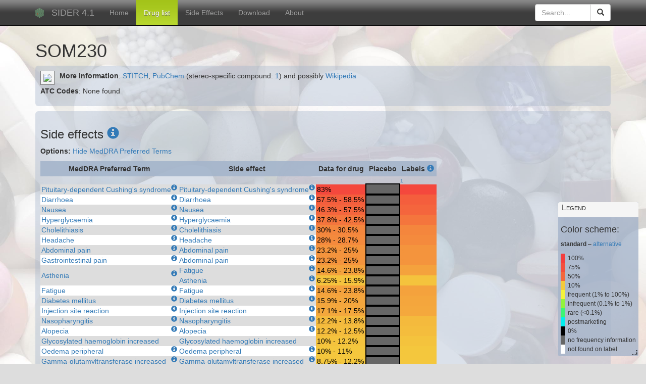

--- FILE ---
content_type: text/html; charset=utf-8
request_url: http://sideeffects.embl.de/drugs/9941444/pt
body_size: 12891
content:
<!DOCTYPE html>

<html lang="en">
<head>
<meta http-equiv="Content-Type" content="text/html; charset=utf-8">
<meta name="viewport" content="width=device-width, initial-scale=1">
<meta name="author" content="Ivica Letunic">
<meta name="description" content="drug side effect resource">
    <title>

Side effect information for SOM230

</title>
<link rel="stylesheet" href="/media/bs/css/bootstrap.min.css" />
<link href="//netdna.bootstrapcdn.com/font-awesome/4.0.3/css/font-awesome.css" rel="stylesheet">

<script type="text/javascript" src="/media/olib.js"></script>
<script type="text/javascript" src="/media/jquery-1.11.2.min.js"></script>
<script type="text/javascript" src="/media/jquery.cookie.js"></script>
<script type="text/javascript" src="/media/panel/jquery-ui.min.js"></script>
 <link rel="stylesheet" href="/media/panel/vendor/jquery-ui-1.11.4.custom/jquery-ui.min.css" /> 
<script type="text/javascript" src="/media/panel/jspanel/jquery.jspanel.min.js"></script>
<link rel="stylesheet" href="/media/panel/jspanel/jquery.jspanel.min.css" />
<link href="/media/tree/skin/ui.dynatree.css" rel="stylesheet" type="text/css" id="skinSheet" />
<script src="/media/tree/jquery.dynatree.min.js" type="text/javascript"></script>
<script src="/media/bs/js/bootstrap.js"></script>


<script type="text/javascript" src="/media/sider.js"></script>


    <link href="/media/se.css" rel="stylesheet" type="text/css">
    
<script>
  (function(i,s,o,g,r,a,m){i['GoogleAnalyticsObject']=r;i[r]=i[r]||function(){
  (i[r].q=i[r].q||[]).push(arguments)},i[r].l=1*new Date();a=s.createElement(o),
  m=s.getElementsByTagName(o)[0];a.async=1;a.src=g;m.parentNode.insertBefore(a,m)
  })(window,document,'script','//www.google-analytics.com/analytics.js','ga');
  ga('create', 'UA-2456420-7', 'embl.de');
  ga('send', 'pageview');

</script>
</head>
<body >
<div id="overDiv" style="position:absolute; visibility:hidden; z-index:1000;"></div>

 <nav id='fullNav' class="navbar navbar-inverse navbar-fixed-top">
      <div class="container">
        <div class="navbar-header">
          <button type="button" class="navbar-toggle collapsed" data-toggle="collapse" data-target="#navbar" aria-expanded="false" aria-controls="navbar">
            <span class="sr-only">Toggle navigation</span>
            <span class="icon-bar"></span>
            <span class="icon-bar"></span>
            <span class="icon-bar"></span>
          </button>
            <img class="navbar-brand" src='/media/images/EMBL_Logo.png' alt='Logo' />
          <a class="navbar-brand" href="/">SIDER 4.1</a>
        </div>
        <div id="navbar" class="navbar-collapse collapse">
          <ul id='menu' class="nav navbar-nav">
            <li class='active'><a href="/">Home</a></li>
            <li><a href="/drugs/">Drug list</a></li>
            <li><a href="/se/">Side Effects</a></li>
            <li><a href="/download/">Download</a></li>
            <li><a href="/about/">About</a></li>
          </ul>


        
              <form action="/" name='search' method='post' class="navbar-form navbar-right">
        <div class="input-group" style='width: 150px'>
          <input type="text" id='searchBox' autocomplete='off' name='q' placeholder="Search..." class="form-control" />
        <div class="input-group-btn">
          <button class="btn btn-default">
          <span class="glyphicon glyphicon-search"></span>
          </button>
       </div>
   </div>
   </form>


        </div><!--/.nav-collapse -->
      </div>
    </nav>
    
 <div class='container' id='searchResWrap'>
          <div class='panel panel-default' id='searchResPanel'>

          <div class="panel-heading">
            <span class="pull-right clickable" data-effect="fadeOut"><i class="fa fa-times"></i></span>

            <h3 class="panel-title">Search results :</h3>
          </div>
            <div id='searchRes' class='panel-body'></div>
          </div>
          </div>

  

  

<div id='drugInfoMain' class='container'>




  <h1>SOM230</h1>


  <div class='boxDiv'>
	<div class='drugImg pull-left' style='margin-right: 10px'>
	  <img src="http://stitch.embl.de/images/chemicals/normal/9941444.png" />
	</div>
	<p><strong>More information</strong>: <a href="http://stitch.embl.de/cgi/show_network_section.pl?identifier=-9941444&input_query_species=9606">STITCH</a>, <a href="http://pubchem.ncbi.nlm.nih.gov/summary/summary.cgi?cid=9941444">PubChem</a> (stereo-specific compound:

<a href="http://pubchem.ncbi.nlm.nih.gov/summary/summary.cgi?cid=70683023">1</a>)
 and possibly <a href="http://en.wikipedia.org/wiki/Special:Search?search=SOM230">Wikipedia</a></p>
	<p><strong>ATC Codes</strong>:
	  
	  None found
	  
	</p>
	<div style='clear:both;'></div>


</div>

<div class='boxDiv drugDetail'>
<h3 class='top'>Side effects <a title='Whenever possible, frequency information about the side effects was extracted from the labels. Aggregated frequency information for the drug and, if available, placebo is shown. To the right, you can click on shaded boxes to be taken to mentions of the side effect on the label. (In some cases, the side effect cannot be highlighted due to conversion problems.)'><span class='glyphicon glyphicon-info-sign'></span></a></h3>
	<p>
		<p><b>Options: </b>
			
			<a href="/drugs/9941444/">Hide MedDRA Preferred Terms</a>
			

		</p>
	<div id='drugInfoTable' >
	<table>
<tr>
<th>
MedDRA Preferred Term
</th>
<th>
Side effect
</th>
<th>
Data for drug
</th>
<th>
Placebo
</th>
<th colspan="1">
Labels
<a title="Labels were obtained from different sources and potentially contain different sets of side effects. If you click on the label name, a HTML version of the label will be shown with proteins, chemicals and side efffects highlighted using Reflect"><span class='glyphicon glyphicon-info-sign'></span></a>
</th>
</tr>
<tr style="line-height: 1em;">
<td colspan="4">
</td>
<td class="lblHd">
<a id="lP1" href="#label1" class="small lbPBt" rel="popover">1</a>
</td>
</tr>
<tr class="bg1">
<td class="nowrap" rowspan="1">
<a title="A disease of the PITUITARY GLAND characterized by the excess amount of ADRENOCORTICOTROPIC HORMONE secreted. This leads to hypersecretion of cortisol (HYDROCORTISONE) by the ADRENAL GLANDS resulting in CUSHING SYNDROME." href="/se/C0221406/pt">Pituitary-dependent Cushing's syndrome <small class='pull-right glyphicon glyphicon-info-sign'></small></a>
</td>
<td class="nowrap">
<a title="A disease of the PITUITARY GLAND characterized by the excess amount of ADRENOCORTICOTROPIC HORMONE secreted. This leads to hypersecretion of cortisol (HYDROCORTISONE) by the ADRENAL GLANDS resulting in CUSHING SYNDROME." href="/se/C0221406/">Pituitary-dependent Cushing's syndrome <small class='pull-right glyphicon glyphicon-info-sign'></small></a>
</td>
<td style="background-color: #F4483D; border-right: 2px solid #c1c9c7; color: black" class="nowrap">
83%
</td>
<td style="outline: 2px solid black;" class="nowrap bg_grey fill fg_grey">
</td>
<td style="border-left: 2px solid #c1c9c7; background-color: #F4483D" class="nowrap">
<a title="&lt;b&gt;PASIREOTIDE&lt;/b&gt; : 83%" href="/labels/prescription/20121226_442f0d9d-5c7d-4b81-b329-d71be8cf2be2/C0221406/pt" class="fill" style="color: #F4483D">x</a>
</td>
</td>
</tr>
<tr class="bg2">
<td class="nowrap" rowspan="1">
<a title="An increased liquidity or decreased consistency of FECES, such as running stool. Fecal consistency is related to the ratio of water-holding capacity of insoluble solids to total water, rather than the amount of water present. Diarrhea is not hyperdefecation or increased fecal weight." href="/se/C0011991/pt">Diarrhoea <small class='pull-right glyphicon glyphicon-info-sign'></small></a>
</td>
<td class="nowrap">
<a title="An increased liquidity or decreased consistency of FECES, such as running stool. Fecal consistency is related to the ratio of water-holding capacity of insoluble solids to total water, rather than the amount of water present. Diarrhea is not hyperdefecation or increased fecal weight." href="/se/C0011991/">Diarrhoea <small class='pull-right glyphicon glyphicon-info-sign'></small></a>
</td>
<td style="background-color: #F45E3D; border-right: 2px solid #c1c9c7; color: black" class="nowrap">
57.5% - 58.5%
</td>
<td style="outline: 2px solid black;" class="nowrap bg_grey fill fg_grey">
</td>
<td style="border-left: 2px solid #c1c9c7; background-color: #F45E3D" class="nowrap">
<a title="&lt;b&gt;PASIREOTIDE&lt;/b&gt; : 57.5% - 58.5%" href="/labels/prescription/20121226_442f0d9d-5c7d-4b81-b329-d71be8cf2be2/C0011991/pt" class="fill" style="color: #F45E3D">x</a>
</td>
</td>
</tr>
<tr class="bg1">
<td class="nowrap" rowspan="1">
<a title="An unpleasant sensation in the stomach usually accompanied by the urge to vomit. Common causes are early pregnancy, sea and motion sickness, emotional stress, intense pain, food poisoning, and various enteroviruses." href="/se/C0027497/pt">Nausea <small class='pull-right glyphicon glyphicon-info-sign'></small></a>
</td>
<td class="nowrap">
<a title="An unpleasant sensation in the stomach usually accompanied by the urge to vomit. Common causes are early pregnancy, sea and motion sickness, emotional stress, intense pain, food poisoning, and various enteroviruses." href="/se/C0027497/">Nausea <small class='pull-right glyphicon glyphicon-info-sign'></small></a>
</td>
<td style="background-color: #F4653D; border-right: 2px solid #c1c9c7; color: black" class="nowrap">
46.3% - 57.5%
</td>
<td style="outline: 2px solid black;" class="nowrap bg_grey fill fg_grey">
</td>
<td style="border-left: 2px solid #c1c9c7; background-color: #F4653D" class="nowrap">
<a title="&lt;b&gt;PASIREOTIDE&lt;/b&gt; : 46.3% - 57.5%" href="/labels/prescription/20121226_442f0d9d-5c7d-4b81-b329-d71be8cf2be2/C0027497/pt" class="fill" style="color: #F4653D">x</a>
</td>
</td>
</tr>
<tr class="bg2">
<td class="nowrap" rowspan="1">
<a title="A disorder characterized by laboratory test results that indicate an elevation in the concentration of blood sugar. It is usually an indication of diabetes mellitus or glucose intolerance." href="/se/C0020456/pt">Hyperglycaemia <small class='pull-right glyphicon glyphicon-info-sign'></small></a>
</td>
<td class="nowrap">
<a title="A disorder characterized by laboratory test results that indicate an elevation in the concentration of blood sugar. It is usually an indication of diabetes mellitus or glucose intolerance." href="/se/C0020456/">Hyperglycaemia <small class='pull-right glyphicon glyphicon-info-sign'></small></a>
</td>
<td style="background-color: #F4753D; border-right: 2px solid #c1c9c7; color: black" class="nowrap">
37.8% - 42.5%
</td>
<td style="outline: 2px solid black;" class="nowrap bg_grey fill fg_grey">
</td>
<td style="border-left: 2px solid #c1c9c7; background-color: #F4753D" class="nowrap">
<a title="&lt;b&gt;PASIREOTIDE&lt;/b&gt; : 37.8% - 42.5%" href="/labels/prescription/20121226_442f0d9d-5c7d-4b81-b329-d71be8cf2be2/C0020456/pt" class="fill" style="color: #F4753D">x</a>
</td>
</td>
</tr>
<tr class="bg1">
<td class="nowrap" rowspan="1">
<a title="Presence or formation of GALLSTONES in the BILIARY TRACT, usually in the gallbladder (CHOLECYSTOLITHIASIS) or the common bile duct (CHOLEDOCHOLITHIASIS)." href="/se/C0008350/pt">Cholelithiasis <small class='pull-right glyphicon glyphicon-info-sign'></small></a>
</td>
<td class="nowrap">
<a title="Presence or formation of GALLSTONES in the BILIARY TRACT, usually in the gallbladder (CHOLECYSTOLITHIASIS) or the common bile duct (CHOLEDOCHOLITHIASIS)." href="/se/C0008350/">Cholelithiasis <small class='pull-right glyphicon glyphicon-info-sign'></small></a>
</td>
<td style="background-color: #F4863D; border-right: 2px solid #c1c9c7; color: black" class="nowrap">
30% - 30.5%
</td>
<td style="outline: 2px solid black;" class="nowrap bg_grey fill fg_grey">
</td>
<td style="border-left: 2px solid #c1c9c7; background-color: #F4863D" class="nowrap">
<a title="&lt;b&gt;PASIREOTIDE&lt;/b&gt; : 30% - 30.5%" href="/labels/prescription/20121226_442f0d9d-5c7d-4b81-b329-d71be8cf2be2/C0008350/pt" class="fill" style="color: #F4863D">x</a>
</td>
</td>
</tr>
<tr class="bg2">
<td class="nowrap" rowspan="1">
<a title="A disorder characterized by a sensation of marked discomfort in various parts of the head, not confined to the area of distribution of any nerve." href="/se/C0018681/pt">Headache <small class='pull-right glyphicon glyphicon-info-sign'></small></a>
</td>
<td class="nowrap">
<a title="A disorder characterized by a sensation of marked discomfort in various parts of the head, not confined to the area of distribution of any nerve." href="/se/C0018681/">Headache <small class='pull-right glyphicon glyphicon-info-sign'></small></a>
</td>
<td style="background-color: #F48A3D; border-right: 2px solid #c1c9c7; color: black" class="nowrap">
28% - 28.7%
</td>
<td style="outline: 2px solid black;" class="nowrap bg_grey fill fg_grey">
</td>
<td style="border-left: 2px solid #c1c9c7; background-color: #F48A3D" class="nowrap">
<a title="&lt;b&gt;PASIREOTIDE&lt;/b&gt; : 28% - 28.7%" href="/labels/prescription/20121226_442f0d9d-5c7d-4b81-b329-d71be8cf2be2/C0018681/pt" class="fill" style="color: #F48A3D">x</a>
</td>
</td>
</tr>
<tr class="bg1">
<td class="nowrap" rowspan="1">
<a title="Sensation of discomfort, distress, or agony in the abdominal region; generally associated with functional disorders, tissue injuries, or diseases." href="/se/C0000737/pt">Abdominal pain <small class='pull-right glyphicon glyphicon-info-sign'></small></a>
</td>
<td class="nowrap">
<a title="Sensation of discomfort, distress, or agony in the abdominal region; generally associated with functional disorders, tissue injuries, or diseases." href="/se/C0000737/">Abdominal pain <small class='pull-right glyphicon glyphicon-info-sign'></small></a>
</td>
<td style="background-color: #F4943D; border-right: 2px solid #c1c9c7; color: black" class="nowrap">
23.2% - 25%
</td>
<td style="outline: 2px solid black;" class="nowrap bg_grey fill fg_grey">
</td>
<td style="border-left: 2px solid #c1c9c7; background-color: #F4943D" class="nowrap">
<a title="&lt;b&gt;PASIREOTIDE&lt;/b&gt; : 23.2% - 25%" href="/labels/prescription/20121226_442f0d9d-5c7d-4b81-b329-d71be8cf2be2/C0000737/pt" class="fill" style="color: #F4943D">x</a>
</td>
</td>
</tr>
<tr class="bg2">
<td class="nowrap" rowspan="1">
<a title="A disorder characterized by a sensation of marked discomfort in the gastrointestinal region." href="/se/C0687713/pt">Gastrointestinal pain <small class='pull-right glyphicon glyphicon-info-sign'></small></a>
</td>
<td class="nowrap">
<a title="Sensation of discomfort, distress, or agony in the abdominal region; generally associated with functional disorders, tissue injuries, or diseases." href="/se/C0000737/">Abdominal pain <small class='pull-right glyphicon glyphicon-info-sign'></small></a>
</td>
<td style="background-color: #F4943D; border-right: 2px solid #c1c9c7; color: black" class="nowrap">
23.2% - 25%
</td>
<td style="outline: 2px solid black;" class="nowrap bg_grey fill fg_grey">
</td>
<td style="border-left: 2px solid #c1c9c7; background-color: #F4943D" class="nowrap">
<a title="&lt;b&gt;PASIREOTIDE&lt;/b&gt; : 23.2% - 25%" href="/labels/prescription/20121226_442f0d9d-5c7d-4b81-b329-d71be8cf2be2/C0000737/pt" class="fill" style="color: #F4943D">x</a>
</td>
</td>
</tr>
<tr class="bg1">
<td class="nowrap" rowspan="2">
<a title="The property of lacking physical or mental strength; liability to failure under pressure or stress or strain. (WordNet)" href="/se/C0004093/pt">Asthenia <small class='pull-right glyphicon glyphicon-info-sign'></small></a>
</td>
<td class="nowrap">
<a title="That state, following a period of mental or bodily activity, characterized by a lessened capacity for work and reduced efficiency or accomplishment, usually accompanied by a feeling of weariness, sleepiness, or irritability. (On-line Medical Dictionary)" href="/se/C0015672/">Fatigue <small class='pull-right glyphicon glyphicon-info-sign'></small></a>
</td>
<td style="background-color: #F4A23D; border-right: 2px solid #c1c9c7; color: black" class="nowrap">
14.6% - 23.8%
</td>
<td style="outline: 2px solid black;" class="nowrap bg_grey fill fg_grey">
</td>
<td style="border-left: 2px solid #c1c9c7; background-color: #F4A23D" class="nowrap">
<a title="&lt;b&gt;PASIREOTIDE&lt;/b&gt; : 14.6% - 23.8%" href="/labels/prescription/20121226_442f0d9d-5c7d-4b81-b329-d71be8cf2be2/C0015672/pt" class="fill" style="color: #F4A23D">x</a>
</td>
</td>
</tr>
<tr class="bg1">
<td class="nowrap">
<a title="The property of lacking physical or mental strength; liability to failure under pressure or stress or strain. (WordNet)" href="/se/C0004093/">Asthenia <small class='pull-right glyphicon glyphicon-info-sign'></small></a>
</td>
<td style="background-color: #F4C33D; border-right: 2px solid #c1c9c7; color: black" class="nowrap">
6.25% - 15.9%
</td>
<td style="outline: 2px solid black;" class="nowrap bg_grey fill fg_grey">
</td>
<td style="border-left: 2px solid #c1c9c7; background-color: #F4C33D" class="nowrap">
<a title="&lt;b&gt;PASIREOTIDE&lt;/b&gt; : 6.25% - 15.9%" href="/labels/prescription/20121226_442f0d9d-5c7d-4b81-b329-d71be8cf2be2/C0004093/pt" class="fill" style="color: #F4C33D">x</a>
</td>
</td>
</tr>
<tr class="bg2">
<td class="nowrap" rowspan="1">
<a title="That state, following a period of mental or bodily activity, characterized by a lessened capacity for work and reduced efficiency or accomplishment, usually accompanied by a feeling of weariness, sleepiness, or irritability. (On-line Medical Dictionary)" href="/se/C0015672/pt">Fatigue <small class='pull-right glyphicon glyphicon-info-sign'></small></a>
</td>
<td class="nowrap">
<a title="That state, following a period of mental or bodily activity, characterized by a lessened capacity for work and reduced efficiency or accomplishment, usually accompanied by a feeling of weariness, sleepiness, or irritability. (On-line Medical Dictionary)" href="/se/C0015672/">Fatigue <small class='pull-right glyphicon glyphicon-info-sign'></small></a>
</td>
<td style="background-color: #F4A23D; border-right: 2px solid #c1c9c7; color: black" class="nowrap">
14.6% - 23.8%
</td>
<td style="outline: 2px solid black;" class="nowrap bg_grey fill fg_grey">
</td>
<td style="border-left: 2px solid #c1c9c7; background-color: #F4A23D" class="nowrap">
<a title="&lt;b&gt;PASIREOTIDE&lt;/b&gt; : 14.6% - 23.8%" href="/labels/prescription/20121226_442f0d9d-5c7d-4b81-b329-d71be8cf2be2/C0015672/pt" class="fill" style="color: #F4A23D">x</a>
</td>
</td>
</tr>
<tr class="bg1">
<td class="nowrap" rowspan="1">
<a title="A disease in which the body does not control the amount of glucose (a type of sugar) in the blood and the kidneys make a large amount of urine. This disease occurs when the body does not make enough insulin or does not use it the way it should." href="/se/C0011849/pt">Diabetes mellitus <small class='pull-right glyphicon glyphicon-info-sign'></small></a>
</td>
<td class="nowrap">
<a title="A disease in which the body does not control the amount of glucose (a type of sugar) in the blood and the kidneys make a large amount of urine. This disease occurs when the body does not make enough insulin or does not use it the way it should." href="/se/C0011849/">Diabetes mellitus <small class='pull-right glyphicon glyphicon-info-sign'></small></a>
</td>
<td style="background-color: #F4A63D; border-right: 2px solid #c1c9c7; color: black" class="nowrap">
15.9% - 20%
</td>
<td style="outline: 2px solid black;" class="nowrap bg_grey fill fg_grey">
</td>
<td style="border-left: 2px solid #c1c9c7; background-color: #F4A63D" class="nowrap">
<a title="&lt;b&gt;PASIREOTIDE&lt;/b&gt; : 15.9% - 20%" href="/labels/prescription/20121226_442f0d9d-5c7d-4b81-b329-d71be8cf2be2/C0011849/pt" class="fill" style="color: #F4A63D">x</a>
</td>
</td>
</tr>
<tr class="bg2">
<td class="nowrap" rowspan="1">
<a title="A disorder characterized by an intense adverse reaction (usually immunologic) developing at the site of an injection." href="/se/C0151735/pt">Injection site reaction <small class='pull-right glyphicon glyphicon-info-sign'></small></a>
</td>
<td class="nowrap">
<a title="A disorder characterized by an intense adverse reaction (usually immunologic) developing at the site of an injection." href="/se/C0151735/">Injection site reaction <small class='pull-right glyphicon glyphicon-info-sign'></small></a>
</td>
<td style="background-color: #F4A83D; border-right: 2px solid #c1c9c7; color: black" class="nowrap">
17.1% - 17.5%
</td>
<td style="outline: 2px solid black;" class="nowrap bg_grey fill fg_grey">
</td>
<td style="border-left: 2px solid #c1c9c7; background-color: #F4A83D" class="nowrap">
<a title="&lt;b&gt;PASIREOTIDE&lt;/b&gt; : 17.1% - 17.5%" href="/labels/prescription/20121226_442f0d9d-5c7d-4b81-b329-d71be8cf2be2/C0151735/pt" class="fill" style="color: #F4A83D">x</a>
</td>
</td>
</tr>
<tr class="bg1">
<td class="nowrap" rowspan="1">
<a title="Inflammation of the NASOPHARYNX, usually including its mucosa, related lymphoid structure, and glands." href="/se/C0027441/pt">Nasopharyngitis <small class='pull-right glyphicon glyphicon-info-sign'></small></a>
</td>
<td class="nowrap">
<a title="Inflammation of the NASOPHARYNX, usually including its mucosa, related lymphoid structure, and glands." href="/se/C0027441/">Nasopharyngitis <small class='pull-right glyphicon glyphicon-info-sign'></small></a>
</td>
<td style="background-color: #F4BA3D; border-right: 2px solid #c1c9c7; color: black" class="nowrap">
12.2% - 13.8%
</td>
<td style="outline: 2px solid black;" class="nowrap bg_grey fill fg_grey">
</td>
<td style="border-left: 2px solid #c1c9c7; background-color: #F4BA3D" class="nowrap">
<a title="&lt;b&gt;PASIREOTIDE&lt;/b&gt; : 12.2% - 13.8%" href="/labels/prescription/20121226_442f0d9d-5c7d-4b81-b329-d71be8cf2be2/C0027441/pt" class="fill" style="color: #F4BA3D">x</a>
</td>
</td>
</tr>
<tr class="bg2">
<td class="nowrap" rowspan="1">
<a title="Hair loss usually from the scalp. It may result in bald spots or spread to the entire scalp or the entire epidermis. It may be androgenetic or caused by chemotherapeutic agents, compulsive hair pulling, autoimmune disorders or congenital conditions." href="/se/C0002170/pt">Alopecia <small class='pull-right glyphicon glyphicon-info-sign'></small></a>
</td>
<td class="nowrap">
<a title="Hair loss usually from the scalp. It may result in bald spots or spread to the entire scalp or the entire epidermis. It may be androgenetic or caused by chemotherapeutic agents, compulsive hair pulling, autoimmune disorders or congenital conditions." href="/se/C0002170/">Alopecia <small class='pull-right glyphicon glyphicon-info-sign'></small></a>
</td>
<td style="background-color: #F4BD3D; border-right: 2px solid #c1c9c7; color: black" class="nowrap">
12.2% - 12.5%
</td>
<td style="outline: 2px solid black;" class="nowrap bg_grey fill fg_grey">
</td>
<td style="border-left: 2px solid #c1c9c7; background-color: #F4BD3D" class="nowrap">
<a title="&lt;b&gt;PASIREOTIDE&lt;/b&gt; : 12.2% - 12.5%" href="/labels/prescription/20121226_442f0d9d-5c7d-4b81-b329-d71be8cf2be2/C0002170/pt" class="fill" style="color: #F4BD3D">x</a>
</td>
</td>
</tr>
<tr class="bg1">
<td class="nowrap" rowspan="1">
<a href="/se/C0239940/pt">Glycosylated haemoglobin increased</a>
</td>
<td class="nowrap">
<a href="/se/C0239940/">Glycosylated haemoglobin increased</a>
</td>
<td style="background-color: #F4C33D; border-right: 2px solid #c1c9c7; color: black" class="nowrap">
10% - 12.2%
</td>
<td style="outline: 2px solid black;" class="nowrap bg_grey fill fg_grey">
</td>
<td style="border-left: 2px solid #c1c9c7; background-color: #F4C33D" class="nowrap">
<a title="&lt;b&gt;PASIREOTIDE&lt;/b&gt; : 10% - 12.2%" href="/labels/prescription/20121226_442f0d9d-5c7d-4b81-b329-d71be8cf2be2/C0239940/pt" class="fill" style="color: #F4C33D">x</a>
</td>
</td>
</tr>
<tr class="bg2">
<td class="nowrap" rowspan="1">
<a title="A disorder characterized by swelling due to excessive fluid accumulation in the upper or lower extremities." href="/se/C0085649/pt">Oedema peripheral <small class='pull-right glyphicon glyphicon-info-sign'></small></a>
</td>
<td class="nowrap">
<a title="A disorder characterized by swelling due to excessive fluid accumulation in the upper or lower extremities." href="/se/C0085649/">Oedema peripheral <small class='pull-right glyphicon glyphicon-info-sign'></small></a>
</td>
<td style="background-color: #F4C73D; border-right: 2px solid #c1c9c7; color: black" class="nowrap">
10% - 11%
</td>
<td style="outline: 2px solid black;" class="nowrap bg_grey fill fg_grey">
</td>
<td style="border-left: 2px solid #c1c9c7; background-color: #F4C73D" class="nowrap">
<a title="&lt;b&gt;PASIREOTIDE&lt;/b&gt; : 10% - 11%" href="/labels/prescription/20121226_442f0d9d-5c7d-4b81-b329-d71be8cf2be2/C0085649/pt" class="fill" style="color: #F4C73D">x</a>
</td>
</td>
</tr>
<tr class="bg1">
<td class="nowrap" rowspan="1">
<a title="A finding based on laboratory test results that indicate higher than normal levels of the enzyme gamma-glutamyltransferase in the blood specimen. GGT (gamma-glutamyltransferase ) catalyzes the transfer of a gamma glutamyl group from a gamma glutamyl peptide to another peptide, amino acids or water." href="/se/C0151662/pt">Gamma-glutamyltransferase increased <small class='pull-right glyphicon glyphicon-info-sign'></small></a>
</td>
<td class="nowrap">
<a title="A finding based on laboratory test results that indicate higher than normal levels of the enzyme gamma-glutamyltransferase in the blood specimen. GGT (gamma-glutamyltransferase ) catalyzes the transfer of a gamma glutamyl group from a gamma glutamyl peptide to another peptide, amino acids or water." href="/se/C0151662/">Gamma-glutamyltransferase increased <small class='pull-right glyphicon glyphicon-info-sign'></small></a>
</td>
<td style="background-color: #F4C73D; border-right: 2px solid #c1c9c7; color: black" class="nowrap">
8.75% - 12.2%
</td>
<td style="outline: 2px solid black;" class="nowrap bg_grey fill fg_grey">
</td>
<td style="border-left: 2px solid #c1c9c7; background-color: #F4C73D" class="nowrap">
<a title="&lt;b&gt;PASIREOTIDE&lt;/b&gt; : 8.75% - 12.2%" href="/labels/prescription/20121226_442f0d9d-5c7d-4b81-b329-d71be8cf2be2/C0151662/pt" class="fill" style="color: #F4C73D">x</a>
</td>
</td>
</tr>
<tr class="bg2">
<td class="nowrap" rowspan="1">
<a title="A finding based on laboratory test results that indicate an increase in the level of alanine aminotransferase (ALT or SGPT) in the blood specimen." href="/se/C0151905/pt">Alanine aminotransferase increased <small class='pull-right glyphicon glyphicon-info-sign'></small></a>
</td>
<td class="nowrap">
<a title="A finding based on laboratory test results that indicate an increase in the level of alanine aminotransferase (ALT or SGPT) in the blood specimen." href="/se/C0151905/">Alanine aminotransferase increased <small class='pull-right glyphicon glyphicon-info-sign'></small></a>
</td>
<td style="background-color: #F4C73D; border-right: 2px solid #c1c9c7; color: black" class="nowrap">
7.5% - 13.4%
</td>
<td style="outline: 2px solid black;" class="nowrap bg_grey fill fg_grey">
</td>
<td style="border-left: 2px solid #c1c9c7; background-color: #F4C73D" class="nowrap">
<a title="&lt;b&gt;PASIREOTIDE&lt;/b&gt; : 7.5% - 13.4%" href="/labels/prescription/20121226_442f0d9d-5c7d-4b81-b329-d71be8cf2be2/C0151905/pt" class="fill" style="color: #F4C73D">x</a>
</td>
</td>
</tr>
<tr class="bg1">
<td class="nowrap" rowspan="1">
<a title="A condition with abnormally high levels of CHOLESTEROL in the blood. It is defined as a cholesterol value exceeding the 95th percentile for the population." href="/se/C0020443/pt">Hypercholesterolaemia <small class='pull-right glyphicon glyphicon-info-sign'></small></a>
</td>
<td class="nowrap">
<a title="A condition with abnormally high levels of CHOLESTEROL in the blood. It is defined as a cholesterol value exceeding the 95th percentile for the population." href="/se/C0020443/">Hypercholesterolaemia <small class='pull-right glyphicon glyphicon-info-sign'></small></a>
</td>
<td style="background-color: #F4CB3D; border-right: 2px solid #c1c9c7; color: black" class="nowrap">
8.54% - 11.2%
</td>
<td style="outline: 2px solid black;" class="nowrap bg_grey fill fg_grey">
</td>
<td style="border-left: 2px solid #c1c9c7; background-color: #F4CB3D" class="nowrap">
<a title="&lt;b&gt;PASIREOTIDE&lt;/b&gt; : 8.54% - 11.2%" href="/labels/prescription/20121226_442f0d9d-5c7d-4b81-b329-d71be8cf2be2/C0020443/pt" class="fill" style="color: #F4CB3D">x</a>
</td>
</td>
</tr>
<tr class="bg2">
<td class="nowrap" rowspan="1">
<a title="Pathological increase in blood pressure defined as one of the following: History of hypertension diagnosed and treated with medication, diet, and/or exercise; On at least 2 separate occasions, documented blood pressure greater than 140 mm Hg systolic and/or 90 mm Hg diastolic in patients without diabetes or chronic kidney disease, or blood pressure greater than 130 mm Hg systolic or 80 mm Hg diastolic in patients with diabetes or chronic kidney disease; Currently on pharmacological therapy for the treatment of hypertension." href="/se/C0020538/pt">Hypertension <small class='pull-right glyphicon glyphicon-info-sign'></small></a>
</td>
<td class="nowrap">
<a title="Pathological increase in blood pressure defined as one of the following: History of hypertension diagnosed and treated with medication, diet, and/or exercise; On at least 2 separate occasions, documented blood pressure greater than 140 mm Hg systolic and/or 90 mm Hg diastolic in patients without diabetes or chronic kidney disease, or blood pressure greater than 130 mm Hg systolic or 80 mm Hg diastolic in patients with diabetes or chronic kidney disease; Currently on pharmacological therapy for the treatment of hypertension." href="/se/C0020538/">Hypertension <small class='pull-right glyphicon glyphicon-info-sign'></small></a>
</td>
<td style="background-color: #F4CB3D; border-right: 2px solid #c1c9c7; color: black" class="nowrap">
9.76% - 10%
</td>
<td style="outline: 2px solid black;" class="nowrap bg_grey fill fg_grey">
</td>
<td style="border-left: 2px solid #c1c9c7; background-color: #F4CB3D" class="nowrap">
<a title="&lt;b&gt;PASIREOTIDE&lt;/b&gt; : 9.76% - 10%" href="/labels/prescription/20121226_442f0d9d-5c7d-4b81-b329-d71be8cf2be2/C0020538/pt" class="fill" style="color: #F4CB3D">x</a>
</td>
</td>
</tr>
<tr class="bg1">
<td class="nowrap" rowspan="1">
<a href="/se/C0232462/pt">Decreased appetite</a>
</td>
<td class="nowrap">
<a href="/se/C0232462/">Decreased appetite</a>
</td>
<td style="background-color: #F4CB3D; border-right: 2px solid #c1c9c7; color: black" class="nowrap">
8.54% - 11.2%
</td>
<td style="outline: 2px solid black;" class="nowrap bg_grey fill fg_grey">
</td>
<td style="border-left: 2px solid #c1c9c7; background-color: #F4CB3D" class="nowrap">
<a title="&lt;b&gt;PASIREOTIDE&lt;/b&gt; : 8.54% - 11.2%" href="/labels/prescription/20121226_442f0d9d-5c7d-4b81-b329-d71be8cf2be2/C0232462/pt" class="fill" style="color: #F4CB3D">x</a>
</td>
</td>
</tr>
<tr class="bg2">
<td class="nowrap" rowspan="1">
<a href="/se/C0232492/pt">Abdominal pain upper</a>
</td>
<td class="nowrap">
<a href="/se/C0232492/">Abdominal pain upper</a>
</td>
<td style="background-color: #F4CB3D; border-right: 2px solid #c1c9c7; color: black" class="nowrap">
7.5% - 12.2%
</td>
<td style="outline: 2px solid black;" class="nowrap bg_grey fill fg_grey">
</td>
<td style="border-left: 2px solid #c1c9c7; background-color: #F4CB3D" class="nowrap">
<a title="&lt;b&gt;PASIREOTIDE&lt;/b&gt; : 7.5% - 12.2%" href="/labels/prescription/20121226_442f0d9d-5c7d-4b81-b329-d71be8cf2be2/C0232492/pt" class="fill" style="color: #F4CB3D">x</a>
</td>
</td>
</tr>
<tr class="bg1">
<td class="nowrap" rowspan="1">
<a title="A medically indistinct term used to describe a variety of conditions such as lightheadedness, unsteadiness, giddiness, a sense of turning, spinning or rocking." href="/se/C0012833/pt">Dizziness <small class='pull-right glyphicon glyphicon-info-sign'></small></a>
</td>
<td class="nowrap">
<a title="A medically indistinct term used to describe a variety of conditions such as lightheadedness, unsteadiness, giddiness, a sense of turning, spinning or rocking." href="/se/C0012833/">Dizziness <small class='pull-right glyphicon glyphicon-info-sign'></small></a>
</td>
<td style="background-color: #F4CF3D; border-right: 2px solid #c1c9c7; color: black" class="nowrap">
8.75% - 9.76%
</td>
<td style="outline: 2px solid black;" class="nowrap bg_grey fill fg_grey">
</td>
<td style="border-left: 2px solid #c1c9c7; background-color: #F4CF3D" class="nowrap">
<a title="&lt;b&gt;PASIREOTIDE&lt;/b&gt; : 8.75% - 9.76%" href="/labels/prescription/20121226_442f0d9d-5c7d-4b81-b329-d71be8cf2be2/C0012833/pt" class="fill" style="color: #F4CF3D">x</a>
</td>
</td>
</tr>
<tr class="bg2">
<td class="nowrap" rowspan="1">
<a title="A syndrome of abnormally low BLOOD GLUCOSE level. Clinical hypoglycemia has diverse etiologies. Severe hypoglycemia eventually lead to glucose deprivation of the CENTRAL NERVOUS SYSTEM resulting in HUNGER; SWEATING; PARESTHESIA; impaired mental function; SEIZURES; COMA; and even DEATH." href="/se/C0020615/pt">Hypoglycaemia <small class='pull-right glyphicon glyphicon-info-sign'></small></a>
</td>
<td class="nowrap">
<a title="A syndrome of abnormally low BLOOD GLUCOSE level. Clinical hypoglycemia has diverse etiologies. Severe hypoglycemia eventually lead to glucose deprivation of the CENTRAL NERVOUS SYSTEM resulting in HUNGER; SWEATING; PARESTHESIA; impaired mental function; SEIZURES; COMA; and even DEATH." href="/se/C0020615/">Hypoglycaemia <small class='pull-right glyphicon glyphicon-info-sign'></small></a>
</td>
<td style="background-color: #F4CF3D; border-right: 2px solid #c1c9c7; color: black" class="nowrap">
3.75% - 14.6%
</td>
<td style="outline: 2px solid black;" class="nowrap bg_grey fill fg_grey">
</td>
<td style="border-left: 2px solid #c1c9c7; background-color: #F4CF3D" class="nowrap">
<a title="&lt;b&gt;PASIREOTIDE&lt;/b&gt; : 3.75% - 14.6%" href="/labels/prescription/20121226_442f0d9d-5c7d-4b81-b329-d71be8cf2be2/C0020615/pt" class="fill" style="color: #F4CF3D">x</a>
</td>
</td>
</tr>
<tr class="bg1">
<td class="nowrap" rowspan="1">
<a title="A subclass of DIABETES MELLITUS that is not INSULIN-responsive or dependent (NIDDM). It is characterized initially by INSULIN RESISTANCE and HYPERINSULINEMIA; and eventually by GLUCOSE INTOLERANCE; HYPERGLYCEMIA; and overt diabetes. Type II diabetes mellitus is no longer considered a disease exclusively found in adults. Patients seldom develop KETOSIS but often exhibit OBESITY." href="/se/C0011860/pt">Type 2 diabetes mellitus <small class='pull-right glyphicon glyphicon-info-sign'></small></a>
</td>
<td class="nowrap">
<a title="A subclass of DIABETES MELLITUS that is not INSULIN-responsive or dependent (NIDDM). It is characterized initially by INSULIN RESISTANCE and HYPERINSULINEMIA; and eventually by GLUCOSE INTOLERANCE; HYPERGLYCEMIA; and overt diabetes. Type II diabetes mellitus is no longer considered a disease exclusively found in adults. Patients seldom develop KETOSIS but often exhibit OBESITY." href="/se/C0011860/">Type 2 diabetes mellitus <small class='pull-right glyphicon glyphicon-info-sign'></small></a>
</td>
<td style="background-color: #F4CF3D; border-right: 2px solid #c1c9c7; color: black" class="nowrap">
6.25% - 12.2%
</td>
<td style="outline: 2px solid black;" class="nowrap bg_grey fill fg_grey">
</td>
<td style="border-left: 2px solid #c1c9c7; background-color: #F4CF3D" class="nowrap">
<a title="&lt;b&gt;PASIREOTIDE&lt;/b&gt; : 6.25% - 12.2%" href="/labels/prescription/20121226_442f0d9d-5c7d-4b81-b329-d71be8cf2be2/C0011860/pt" class="fill" style="color: #F4CF3D">x</a>
</td>
</td>
</tr>
<tr class="bg2">
<td class="nowrap" rowspan="1">
<a title="Feelings of fear, dread, and uneasiness that may occur as a reaction to stress. A person with anxiety may sweat, feel restless and tense, and have a rapid heart beat. Extreme anxiety that happens often over time may be a sign of an anxiety disorder." href="/se/C0003467/pt">Anxiety <small class='pull-right glyphicon glyphicon-info-sign'></small></a>
</td>
<td class="nowrap">
<a title="Feelings of fear, dread, and uneasiness that may occur as a reaction to stress. A person with anxiety may sweat, feel restless and tense, and have a rapid heart beat. Extreme anxiety that happens often over time may be a sign of an anxiety disorder." href="/se/C0003467/">Anxiety <small class='pull-right glyphicon glyphicon-info-sign'></small></a>
</td>
<td style="background-color: #F4D33D; border-right: 2px solid #c1c9c7; color: black" class="nowrap">
6.1% - 11.2%
</td>
<td style="outline: 2px solid black;" class="nowrap bg_grey fill fg_grey">
</td>
<td style="border-left: 2px solid #c1c9c7; background-color: #F4D33D" class="nowrap">
<a title="&lt;b&gt;PASIREOTIDE&lt;/b&gt; : 6.1% - 11.2%" href="/labels/prescription/20121226_442f0d9d-5c7d-4b81-b329-d71be8cf2be2/C0003467/pt" class="fill" style="color: #F4D33D">x</a>
</td>
</td>
</tr>
<tr class="bg1">
<td class="nowrap" rowspan="1">
<a title="An acute viral infection of the respiratory tract, occurring in isolated cases, in epidemics, or in pandemics; it is caused by serologically different strains of viruses (influenzaviruses) designated A, B, and C, has a 3-day incubation period, and usually lasts for 3 to 10 days. It is marked by inflammation of the nasal mucosa, pharynx, and conjunctiva; headache; myalgia; often fever, chills, and prostration; and occasionally involvement of the myocardium or central nervous system. (from Dorland)" href="/se/C0021400/pt">Influenza <small class='pull-right glyphicon glyphicon-info-sign'></small></a>
</td>
<td class="nowrap">
<a title="An acute viral infection of the respiratory tract, occurring in isolated cases, in epidemics, or in pandemics; it is caused by serologically different strains of viruses (influenzaviruses) designated A, B, and C, has a 3-day incubation period, and usually lasts for 3 to 10 days. It is marked by inflammation of the nasal mucosa, pharynx, and conjunctiva; headache; myalgia; often fever, chills, and prostration; and occasionally involvement of the myocardium or central nervous system. (from Dorland)" href="/se/C0021400/">Influenza <small class='pull-right glyphicon glyphicon-info-sign'></small></a>
</td>
<td style="background-color: #F4D33D; border-right: 2px solid #c1c9c7; color: black" class="nowrap">
6.25% - 11%
</td>
<td style="outline: 2px solid black;" class="nowrap bg_grey fill fg_grey">
</td>
<td style="border-left: 2px solid #c1c9c7; background-color: #F4D33D" class="nowrap">
<a title="&lt;b&gt;PASIREOTIDE&lt;/b&gt; : 6.25% - 11%" href="/labels/prescription/20121226_442f0d9d-5c7d-4b81-b329-d71be8cf2be2/C0021400/pt" class="fill" style="color: #F4D33D">x</a>
</td>
</td>
</tr>
<tr class="bg2">
<td class="nowrap" rowspan="1">
<a title="A disorder characterized by marked discomfort sensation originating from a muscle or group of muscles." href="/se/C0231528/pt">Myalgia <small class='pull-right glyphicon glyphicon-info-sign'></small></a>
</td>
<td class="nowrap">
<a title="A disorder characterized by marked discomfort sensation originating from a muscle or group of muscles." href="/se/C0231528/">Myalgia <small class='pull-right glyphicon glyphicon-info-sign'></small></a>
</td>
<td style="background-color: #F4D33D; border-right: 2px solid #c1c9c7; color: black" class="nowrap">
5% - 12.2%
</td>
<td style="outline: 2px solid black;" class="nowrap bg_grey fill fg_grey">
</td>
<td style="border-left: 2px solid #c1c9c7; background-color: #F4D33D" class="nowrap">
<a title="&lt;b&gt;PASIREOTIDE&lt;/b&gt; : 5% - 12.2%" href="/labels/prescription/20121226_442f0d9d-5c7d-4b81-b329-d71be8cf2be2/C0231528/pt" class="fill" style="color: #F4D33D">x</a>
</td>
</td>
</tr>
<tr class="bg1">
<td class="nowrap" rowspan="2">
<a href="/se/C0948594/pt">Musculoskeletal discomfort</a>
</td>
<td class="nowrap">
<a title="A disorder characterized by marked discomfort sensation originating from a muscle or group of muscles." href="/se/C0231528/">Myalgia <small class='pull-right glyphicon glyphicon-info-sign'></small></a>
</td>
<td style="background-color: #F4D33D; border-right: 2px solid #c1c9c7; color: black" class="nowrap">
5% - 12.2%
</td>
<td style="outline: 2px solid black;" class="nowrap bg_grey fill fg_grey">
</td>
<td style="border-left: 2px solid #c1c9c7; background-color: #F4D33D" class="nowrap">
<a title="&lt;b&gt;PASIREOTIDE&lt;/b&gt; : 5% - 12.2%" href="/labels/prescription/20121226_442f0d9d-5c7d-4b81-b329-d71be8cf2be2/C0231528/pt" class="fill" style="color: #F4D33D">x</a>
</td>
</td>
</tr>
<tr class="bg1">
<td class="nowrap">
<a title="A disorder characterized by a sensation of marked discomfort in a joint." href="/se/C0003862/">Arthralgia <small class='pull-right glyphicon glyphicon-info-sign'></small></a>
</td>
<td style="background-color: #F4D73D; border-right: 2px solid #c1c9c7; color: black" class="nowrap">
6.1% - 10%
</td>
<td style="outline: 2px solid black;" class="nowrap bg_grey fill fg_grey">
</td>
<td style="border-left: 2px solid #c1c9c7; background-color: #F4D73D" class="nowrap">
<a title="&lt;b&gt;PASIREOTIDE&lt;/b&gt; : 6.1% - 10%" href="/labels/prescription/20121226_442f0d9d-5c7d-4b81-b329-d71be8cf2be2/C0003862/pt" class="fill" style="color: #F4D73D">x</a>
</td>
</td>
</tr>
<tr class="bg2">
<td class="nowrap" rowspan="1">
<a title="A sleep disorder characterized by difficulty in falling asleep and/or remaining asleep." href="/se/C0917801/pt">Insomnia <small class='pull-right glyphicon glyphicon-info-sign'></small></a>
</td>
<td class="nowrap">
<a title="A sleep disorder characterized by difficulty in falling asleep and/or remaining asleep." href="/se/C0917801/">Insomnia <small class='pull-right glyphicon glyphicon-info-sign'></small></a>
</td>
<td style="background-color: #F4D33D; border-right: 2px solid #c1c9c7; color: black" class="nowrap">
3.66% - 13.8%
</td>
<td style="outline: 2px solid black;" class="nowrap bg_grey fill fg_grey">
</td>
<td style="border-left: 2px solid #c1c9c7; background-color: #F4D33D" class="nowrap">
<a title="&lt;b&gt;PASIREOTIDE&lt;/b&gt; : 3.66% - 13.8%" href="/labels/prescription/20121226_442f0d9d-5c7d-4b81-b329-d71be8cf2be2/C0917801/pt" class="fill" style="color: #F4D33D">x</a>
</td>
</td>
</tr>
<tr class="bg1">
<td class="nowrap" rowspan="1">
<a title="A disorder characterized by a sensation of marked discomfort in a joint." href="/se/C0003862/pt">Arthralgia <small class='pull-right glyphicon glyphicon-info-sign'></small></a>
</td>
<td class="nowrap">
<a title="A disorder characterized by a sensation of marked discomfort in a joint." href="/se/C0003862/">Arthralgia <small class='pull-right glyphicon glyphicon-info-sign'></small></a>
</td>
<td style="background-color: #F4D73D; border-right: 2px solid #c1c9c7; color: black" class="nowrap">
6.1% - 10%
</td>
<td style="outline: 2px solid black;" class="nowrap bg_grey fill fg_grey">
</td>
<td style="border-left: 2px solid #c1c9c7; background-color: #F4D73D" class="nowrap">
<a title="&lt;b&gt;PASIREOTIDE&lt;/b&gt; : 6.1% - 10%" href="/labels/prescription/20121226_442f0d9d-5c7d-4b81-b329-d71be8cf2be2/C0003862/pt" class="fill" style="color: #F4D73D">x</a>
</td>
</td>
</tr>
<tr class="bg2">
<td class="nowrap" rowspan="1">
<a title="Itching. Severe itching may be a side effect of some cancer treatments and a symptom of some types of cancers." href="/se/C0033774/pt">Pruritus <small class='pull-right glyphicon glyphicon-info-sign'></small></a>
</td>
<td class="nowrap">
<a title="Itching. Severe itching may be a side effect of some cancer treatments and a symptom of some types of cancers." href="/se/C0033774/">Pruritus <small class='pull-right glyphicon glyphicon-info-sign'></small></a>
</td>
<td style="background-color: #F4D73D; border-right: 2px solid #c1c9c7; color: black" class="nowrap">
7.32% - 8.75%
</td>
<td style="outline: 2px solid black;" class="nowrap bg_grey fill fg_grey">
</td>
<td style="border-left: 2px solid #c1c9c7; background-color: #F4D73D" class="nowrap">
<a title="&lt;b&gt;PASIREOTIDE&lt;/b&gt; : 7.32% - 8.75%" href="/labels/prescription/20121226_442f0d9d-5c7d-4b81-b329-d71be8cf2be2/C0033774/pt" class="fill" style="color: #F4D73D">x</a>
</td>
</td>
</tr>
<tr class="bg1">
<td class="nowrap" rowspan="1">
<a title="A finding based on laboratory test results that indicate an increase in the level of lipase in a biological specimen." href="/se/C0549475/pt">Lipase increased <small class='pull-right glyphicon glyphicon-info-sign'></small></a>
</td>
<td class="nowrap">
<a title="A finding based on laboratory test results that indicate an increase in the level of lipase in a biological specimen." href="/se/C0549475/">Lipase increased <small class='pull-right glyphicon glyphicon-info-sign'></small></a>
</td>
<td style="background-color: #F4DC3D; border-right: 2px solid #c1c9c7; color: black" class="nowrap">
6.25% - 8.54%
</td>
<td style="outline: 2px solid black;" class="nowrap bg_grey fill fg_grey">
</td>
<td style="border-left: 2px solid #c1c9c7; background-color: #F4DC3D" class="nowrap">
<a title="&lt;b&gt;PASIREOTIDE&lt;/b&gt; : 6.25% - 8.54%" href="/labels/prescription/20121226_442f0d9d-5c7d-4b81-b329-d71be8cf2be2/C0549475/pt" class="fill" style="color: #F4DC3D">x</a>
</td>
</td>
</tr>
<tr class="bg2">
<td class="nowrap" rowspan="1">
<a title="Infrequent or difficult evacuation of FECES. These symptoms are associated with a variety of causes, including low DIETARY FIBER intake, emotional or nervous disturbances, systemic and structural disorders, drug-induced aggravation, and infections." href="/se/C0009806/pt">Constipation <small class='pull-right glyphicon glyphicon-info-sign'></small></a>
</td>
<td class="nowrap">
<a title="Infrequent or difficult evacuation of FECES. These symptoms are associated with a variety of causes, including low DIETARY FIBER intake, emotional or nervous disturbances, systemic and structural disorders, drug-induced aggravation, and infections." href="/se/C0009806/">Constipation <small class='pull-right glyphicon glyphicon-info-sign'></small></a>
</td>
<td style="background-color: #F4E23D; border-right: 2px solid #c1c9c7; color: black" class="nowrap">
5% - 8.54%
</td>
<td style="outline: 2px solid black;" class="nowrap bg_grey fill fg_grey">
</td>
<td style="border-left: 2px solid #c1c9c7; background-color: #F4E23D" class="nowrap">
<a title="&lt;b&gt;PASIREOTIDE&lt;/b&gt; : 5% - 8.54%" href="/labels/prescription/20121226_442f0d9d-5c7d-4b81-b329-d71be8cf2be2/C0009806/pt" class="fill" style="color: #F4E23D">x</a>
</td>
</td>
</tr>
<tr class="bg1">
<td class="nowrap" rowspan="1">
<a title="Abnormally low BLOOD PRESSURE that can result in inadequate blood flow to the brain and other vital organs. Common symptom is DIZZINESS but greater negative impacts on the body occur when there is prolonged depravation of oxygen and nutrients." href="/se/C0020649/pt">Hypotension <small class='pull-right glyphicon glyphicon-info-sign'></small></a>
</td>
<td class="nowrap">
<a title="Abnormally low BLOOD PRESSURE that can result in inadequate blood flow to the brain and other vital organs. Common symptom is DIZZINESS but greater negative impacts on the body occur when there is prolonged depravation of oxygen and nutrients." href="/se/C0020649/">Hypotension <small class='pull-right glyphicon glyphicon-info-sign'></small></a>
</td>
<td style="background-color: #F4E23D; border-right: 2px solid #c1c9c7; color: black" class="nowrap">
6.1% - 7.5%
</td>
<td style="outline: 2px solid black;" class="nowrap bg_grey fill fg_grey">
</td>
<td style="border-left: 2px solid #c1c9c7; background-color: #F4E23D" class="nowrap">
<a title="&lt;b&gt;PASIREOTIDE&lt;/b&gt; : 6.1% - 7.5%" href="/labels/prescription/20121226_442f0d9d-5c7d-4b81-b329-d71be8cf2be2/C0020649/pt" class="fill" style="color: #F4E23D">x</a>
</td>
</td>
</tr>
<tr class="bg2">
<td class="nowrap" rowspan="1">
<a title="A disorder characterized by the reflexive act of ejecting the contents of the stomach through the mouth." href="/se/C0042963/pt">Vomiting <small class='pull-right glyphicon glyphicon-info-sign'></small></a>
</td>
<td class="nowrap">
<a title="A disorder characterized by the reflexive act of ejecting the contents of the stomach through the mouth." href="/se/C0042963/">Vomiting <small class='pull-right glyphicon glyphicon-info-sign'></small></a>
</td>
<td style="background-color: #F4E23D; border-right: 2px solid #c1c9c7; color: black" class="nowrap">
3.66% - 10%
</td>
<td style="outline: 2px solid black;" class="nowrap bg_grey fill fg_grey">
</td>
<td style="border-left: 2px solid #c1c9c7; background-color: #F4E23D" class="nowrap">
<a title="&lt;b&gt;PASIREOTIDE&lt;/b&gt; : 3.66% - 10%" href="/labels/prescription/20121226_442f0d9d-5c7d-4b81-b329-d71be8cf2be2/C0042963/pt" class="fill" style="color: #F4E23D">x</a>
</td>
</td>
</tr>
<tr class="bg1">
<td class="nowrap" rowspan="1">
<a title="acute or chronic pain located in the posterior regions of the thorax, lumbosacral region, or the adjacent regions." href="/se/C0004604/pt">Back pain <small class='pull-right glyphicon glyphicon-info-sign'></small></a>
</td>
<td class="nowrap">
<a title="acute or chronic pain located in the posterior regions of the thorax, lumbosacral region, or the adjacent regions." href="/se/C0004604/">Back pain <small class='pull-right glyphicon glyphicon-info-sign'></small></a>
</td>
<td style="background-color: #F4E73D; border-right: 2px solid #c1c9c7; color: black" class="nowrap">
4.88% - 7.5%
</td>
<td style="outline: 2px solid black;" class="nowrap bg_grey fill fg_grey">
</td>
<td style="border-left: 2px solid #c1c9c7; background-color: #F4E73D" class="nowrap">
<a title="&lt;b&gt;PASIREOTIDE&lt;/b&gt; : 4.88% - 7.5%" href="/labels/prescription/20121226_442f0d9d-5c7d-4b81-b329-d71be8cf2be2/C0004604/pt" class="fill" style="color: #F4E73D">x</a>
</td>
</td>
</tr>
<tr class="bg2">
<td class="nowrap" rowspan="1">
<a title="Abnormally low potassium concentration in the blood. It may result from potassium loss by renal secretion or by the gastrointestinal route, as by vomiting or diarrhea. It may be manifested clinically by neuromuscular disorders ranging from weakness to paralysis, by electrocardiographic abnormalities (depression of the T wave and elevation of the U wave), by renal disease, and by gastrointestinal disorders. (Dorland, 27th ed)" href="/se/C0020621/pt">Hypokalaemia <small class='pull-right glyphicon glyphicon-info-sign'></small></a>
</td>
<td class="nowrap">
<a title="Abnormally low potassium concentration in the blood. It may result from potassium loss by renal secretion or by the gastrointestinal route, as by vomiting or diarrhea. It may be manifested clinically by neuromuscular disorders ranging from weakness to paralysis, by electrocardiographic abnormalities (depression of the T wave and elevation of the U wave), by renal disease, and by gastrointestinal disorders. (Dorland, 27th ed)" href="/se/C0020621/">Hypokalaemia <small class='pull-right glyphicon glyphicon-info-sign'></small></a>
</td>
<td style="background-color: #F4E73D; border-right: 2px solid #c1c9c7; color: black" class="nowrap">
5% - 7.32%
</td>
<td style="outline: 2px solid black;" class="nowrap bg_grey fill fg_grey">
</td>
<td style="border-left: 2px solid #c1c9c7; background-color: #F4E73D" class="nowrap">
<a title="&lt;b&gt;PASIREOTIDE&lt;/b&gt; : 5% - 7.32%" href="/labels/prescription/20121226_442f0d9d-5c7d-4b81-b329-d71be8cf2be2/C0020621/pt" class="fill" style="color: #F4E73D">x</a>
</td>
</td>
</tr>
<tr class="bg1">
<td class="nowrap" rowspan="1">
<a title="A disorder characterized by marked discomfort sensation in the upper or lower extremities." href="/se/C0030196/pt">Pain in extremity <small class='pull-right glyphicon glyphicon-info-sign'></small></a>
</td>
<td class="nowrap">
<a title="A disorder characterized by marked discomfort sensation in the upper or lower extremities." href="/se/C0030196/">Pain in extremity <small class='pull-right glyphicon glyphicon-info-sign'></small></a>
</td>
<td style="background-color: #F4E73D; border-right: 2px solid #c1c9c7; color: black" class="nowrap">
5% - 7.32%
</td>
<td style="outline: 2px solid black;" class="nowrap bg_grey fill fg_grey">
</td>
<td style="border-left: 2px solid #c1c9c7; background-color: #F4E73D" class="nowrap">
<a title="&lt;b&gt;PASIREOTIDE&lt;/b&gt; : 5% - 7.32%" href="/labels/prescription/20121226_442f0d9d-5c7d-4b81-b329-d71be8cf2be2/C0030196/pt" class="fill" style="color: #F4E73D">x</a>
</td>
</td>
</tr>
<tr class="bg2">
<td class="nowrap" rowspan="1">
<a title="An illusion of movement, either of the external world revolving around the individual or of the individual revolving in space. Vertigo may be associated with disorders of the inner ear (EAR, INNER); VESTIBULAR NERVE; BRAINSTEM; or CEREBRAL CORTEX. Lesions in the TEMPORAL LOBE and PARIETAL LOBE may be associated with FOCAL SEIZURES that may feature vertigo as an ictal manifestation. (From Adams et al., Principles of Neurology, 6th ed, pp300-1)" href="/se/C0042571/pt">Vertigo <small class='pull-right glyphicon glyphicon-info-sign'></small></a>
</td>
<td class="nowrap">
<a title="An illusion of movement, either of the external world revolving around the individual or of the individual revolving in space. Vertigo may be associated with disorders of the inner ear (EAR, INNER); VESTIBULAR NERVE; BRAINSTEM; or CEREBRAL CORTEX. Lesions in the TEMPORAL LOBE and PARIETAL LOBE may be associated with FOCAL SEIZURES that may feature vertigo as an ictal manifestation. (From Adams et al., Principles of Neurology, 6th ed, pp300-1)" href="/se/C0042571/">Vertigo <small class='pull-right glyphicon glyphicon-info-sign'></small></a>
</td>
<td style="background-color: #F4E73D; border-right: 2px solid #c1c9c7; color: black" class="nowrap">
4.88% - 7.5%
</td>
<td style="outline: 2px solid black;" class="nowrap bg_grey fill fg_grey">
</td>
<td style="border-left: 2px solid #c1c9c7; background-color: #F4E73D" class="nowrap">
<a title="&lt;b&gt;PASIREOTIDE&lt;/b&gt; : 4.88% - 7.5%" href="/labels/prescription/20121226_442f0d9d-5c7d-4b81-b329-d71be8cf2be2/C0042571/pt" class="fill" style="color: #F4E73D">x</a>
</td>
</td>
</tr>
<tr class="bg1">
<td class="nowrap" rowspan="1">
<a title="A disorder characterized by a dysrhythmia with a heart rate less than 60 beats per minute that originates in the sinus node." href="/se/C0085610/pt">Sinus bradycardia <small class='pull-right glyphicon glyphicon-info-sign'></small></a>
</td>
<td class="nowrap">
<a title="A disorder characterized by a dysrhythmia with a heart rate less than 60 beats per minute that originates in the sinus node." href="/se/C0085610/">Sinus bradycardia <small class='pull-right glyphicon glyphicon-info-sign'></small></a>
</td>
<td style="background-color: #F4E73D; border-right: 2px solid #c1c9c7; color: black" class="nowrap">
2.5% - 9.76%
</td>
<td style="outline: 2px solid black;" class="nowrap bg_grey fill fg_grey">
</td>
<td style="border-left: 2px solid #c1c9c7; background-color: #F4E73D" class="nowrap">
<a title="&lt;b&gt;PASIREOTIDE&lt;/b&gt; : 2.5% - 9.76%" href="/labels/prescription/20121226_442f0d9d-5c7d-4b81-b329-d71be8cf2be2/C0085610/pt" class="fill" style="color: #F4E73D">x</a>
</td>
</td>
</tr>
<tr class="bg2">
<td class="nowrap" rowspan="1">
<a title="A QT interval that is prolonged. The length of the QT interval varies with the heart rate. (NCI)" href="/se/C0151878/pt">Electrocardiogram QT prolonged <small class='pull-right glyphicon glyphicon-info-sign'></small></a>
</td>
<td class="nowrap">
<a title="A QT interval that is prolonged. The length of the QT interval varies with the heart rate. (NCI)" href="/se/C0151878/">Electrocardiogram QT prolonged <small class='pull-right glyphicon glyphicon-info-sign'></small></a>
</td>
<td style="background-color: #F4E73D; border-right: 2px solid #c1c9c7; color: black" class="nowrap">
6.1% - 6.25%
</td>
<td style="outline: 2px solid black;" class="nowrap bg_grey fill fg_grey">
</td>
<td style="border-left: 2px solid #c1c9c7; background-color: #F4E73D" class="nowrap">
<a title="&lt;b&gt;PASIREOTIDE&lt;/b&gt; : 6.1% - 6.25%" href="/labels/prescription/20121226_442f0d9d-5c7d-4b81-b329-d71be8cf2be2/C0151878/pt" class="fill" style="color: #F4E73D">x</a>
</td>
</td>
</tr>
<tr class="bg1">
<td class="nowrap" rowspan="1">
<a title="A disorder characterized by flaky and dull skin; the pores are generally fine, the texture is a papery thin texture." href="/se/C0151908/pt">Dry skin <small class='pull-right glyphicon glyphicon-info-sign'></small></a>
</td>
<td class="nowrap">
<a title="A disorder characterized by flaky and dull skin; the pores are generally fine, the texture is a papery thin texture." href="/se/C0151908/">Dry skin <small class='pull-right glyphicon glyphicon-info-sign'></small></a>
</td>
<td style="background-color: #F4E73D; border-right: 2px solid #c1c9c7; color: black" class="nowrap">
6.1% - 6.25%
</td>
<td style="outline: 2px solid black;" class="nowrap bg_grey fill fg_grey">
</td>
<td style="border-left: 2px solid #c1c9c7; background-color: #F4E73D" class="nowrap">
<a title="&lt;b&gt;PASIREOTIDE&lt;/b&gt; : 6.1% - 6.25%" href="/labels/prescription/20121226_442f0d9d-5c7d-4b81-b329-d71be8cf2be2/C0151908/pt" class="fill" style="color: #F4E73D">x</a>
</td>
</td>
</tr>
<tr class="bg2">
<td class="nowrap" rowspan="1">
<a title="Swelling of the abdomen resulting from excessive food intake, malnutrition, liver disease, primary abdominal tumors, and tumors metastatic to the abdominal cavity." href="/se/C0000731/pt">Abdominal distension <small class='pull-right glyphicon glyphicon-info-sign'></small></a>
</td>
<td class="nowrap">
<a title="Swelling of the abdomen resulting from excessive food intake, malnutrition, liver disease, primary abdominal tumors, and tumors metastatic to the abdominal cavity." href="/se/C0000731/">Abdominal distension <small class='pull-right glyphicon glyphicon-info-sign'></small></a>
</td>
<td style="background-color: #F4EE3D; border-right: 2px solid #c1c9c7; color: black" class="nowrap">
4.88% - 6.25%
</td>
<td style="outline: 2px solid black;" class="nowrap bg_grey fill fg_grey">
</td>
<td style="border-left: 2px solid #c1c9c7; background-color: #F4EE3D" class="nowrap">
<a title="&lt;b&gt;PASIREOTIDE&lt;/b&gt; : 4.88% - 6.25%" href="/labels/prescription/20121226_442f0d9d-5c7d-4b81-b329-d71be8cf2be2/C0000731/pt" class="fill" style="color: #F4EE3D">x</a>
</td>
</td>
</tr>
<tr class="bg1">
<td class="nowrap" rowspan="1">
<a title="An endocrine or hormonal disorder that occurs when the adrenal cortex does not produce enough of the hormone cortisol and in some cases, the hormone aldosterone. It may be due to a disorder of the adrenal cortex (Addison&quot;s disease or primary adrenal insufficiency) or to inadequate secretion of ACTH by the pituitary gland (secondary adrenal insufficiency)." href="/se/C0001623/pt">Adrenal insufficiency <small class='pull-right glyphicon glyphicon-info-sign'></small></a>
</td>
<td class="nowrap">
<a title="An endocrine or hormonal disorder that occurs when the adrenal cortex does not produce enough of the hormone cortisol and in some cases, the hormone aldosterone. It may be due to a disorder of the adrenal cortex (Addison&quot;s disease or primary adrenal insufficiency) or to inadequate secretion of ACTH by the pituitary gland (secondary adrenal insufficiency)." href="/se/C0001623/">Adrenal insufficiency <small class='pull-right glyphicon glyphicon-info-sign'></small></a>
</td>
<td style="background-color: #F4EE3D; border-right: 2px solid #c1c9c7; color: black" class="nowrap">
4.88% - 6.25%
</td>
<td style="outline: 2px solid black;" class="nowrap bg_grey fill fg_grey">
</td>
<td style="border-left: 2px solid #c1c9c7; background-color: #F4EE3D" class="nowrap">
<a title="&lt;b&gt;PASIREOTIDE&lt;/b&gt; : 4.88% - 6.25%" href="/labels/prescription/20121226_442f0d9d-5c7d-4b81-b329-d71be8cf2be2/C0001623/pt" class="fill" style="color: #F4EE3D">x</a>
</td>
</td>
</tr>
<tr class="bg2">
<td class="nowrap" rowspan="1">
<a title="A finding based on laboratory test results that indicate an increase in the level of aspartate aminotransferase (AST or SGOT) in a blood specimen." href="/se/C0151904/pt">Aspartate aminotransferase increased <small class='pull-right glyphicon glyphicon-info-sign'></small></a>
</td>
<td class="nowrap">
<a title="A finding based on laboratory test results that indicate an increase in the level of aspartate aminotransferase (AST or SGOT) in a blood specimen." href="/se/C0151904/">Aspartate aminotransferase increased <small class='pull-right glyphicon glyphicon-info-sign'></small></a>
</td>
<td style="background-color: #F4EE3D; border-right: 2px solid #c1c9c7; color: black" class="nowrap">
3.75% - 7.32%
</td>
<td style="outline: 2px solid black;" class="nowrap bg_grey fill fg_grey">
</td>
<td style="border-left: 2px solid #c1c9c7; background-color: #F4EE3D" class="nowrap">
<a title="&lt;b&gt;PASIREOTIDE&lt;/b&gt; : 3.75% - 7.32%" href="/labels/prescription/20121226_442f0d9d-5c7d-4b81-b329-d71be8cf2be2/C0151904/pt" class="fill" style="color: #F4EE3D">x</a>
</td>
</td>
</tr>
<tr class="bg1">
<td class="nowrap" rowspan="1">
<a href="/se/C0595877/pt">Blood glucose increased</a>
</td>
<td class="nowrap">
<a href="/se/C0595877/">Blood glucose increased</a>
</td>
<td style="background-color: #F4EE3D; border-right: 2px solid #c1c9c7; color: black" class="nowrap">
3.75% - 7.32%
</td>
<td style="outline: 2px solid black;" class="nowrap bg_grey fill fg_grey">
</td>
<td style="border-left: 2px solid #c1c9c7; background-color: #F4EE3D" class="nowrap">
<a title="&lt;b&gt;PASIREOTIDE&lt;/b&gt; : 3.75% - 7.32%" href="/labels/prescription/20121226_442f0d9d-5c7d-4b81-b329-d71be8cf2be2/C0595877/pt" class="fill" style="color: #F4EE3D">x</a>
</td>
</td>
</tr>
<tr class="bg2">
<td class="nowrap" rowspan="1">
<a title="A reduction in the number of red blood cells per cu mm, the amount of hemoglobin in 100 ml of blood, and the volume of packed red blood cells per 100 ml of blood. Clinically, anemia represents a reduction in the oxygen-transporting capacity of a designated volume of blood, resulting from an imbalance between blood loss (through hemorrhage or hemolysis) and blood production. Signs and symptoms of anemia may include pallor of the skin and mucous membranes, shortness of breath, palpitations of the heart, soft systolic murmurs, lethargy, and fatigability." href="/se/C0002871/pt">Anaemia <small class='pull-right glyphicon glyphicon-info-sign'></small></a>
</td>
<td class="nowrap">
<a title="A reduction in the number of red blood cells per cu mm, the amount of hemoglobin in 100 ml of blood, and the volume of packed red blood cells per 100 ml of blood. Clinically, anemia represents a reduction in the oxygen-transporting capacity of a designated volume of blood, resulting from an imbalance between blood loss (through hemorrhage or hemolysis) and blood production. Signs and symptoms of anemia may include pallor of the skin and mucous membranes, shortness of breath, palpitations of the heart, soft systolic murmurs, lethargy, and fatigability." href="/se/C0002871/">Anaemia <small class='pull-right glyphicon glyphicon-info-sign'></small></a>
</td>
<td style="background-color: #E7F43D; border-right: 2px solid #c1c9c7; color: black" class="nowrap">
4%
</td>
<td style="outline: 2px solid black;" class="nowrap bg_grey fill fg_grey">
</td>
<td style="border-left: 2px solid #c1c9c7; background-color: #E7F43D" class="nowrap">
<a title="&lt;b&gt;PASIREOTIDE&lt;/b&gt; : 4%" href="/labels/prescription/20121226_442f0d9d-5c7d-4b81-b329-d71be8cf2be2/C0002871/pt" class="fill" style="color: #E7F43D">x</a>
</td>
</td>
</tr>
<tr class="bg1">
<td class="nowrap" rowspan="1">
<a href="/se/C0151872/pt">Prothrombin level increased</a>
</td>
<td class="nowrap">
<a href="/se/C0151872/">Prothrombin level increased</a>
</td>
<td style="background-color: #BCF43D; border-right: 2px solid #c1c9c7; color: black" class="nowrap">
2%
</td>
<td style="outline: 2px solid black;" class="nowrap bg_grey fill fg_grey">
</td>
<td style="border-left: 2px solid #c1c9c7; background-color: #BCF43D" class="nowrap">
<a title="&lt;b&gt;PASIREOTIDE&lt;/b&gt; : 2%" href="/labels/prescription/20121226_442f0d9d-5c7d-4b81-b329-d71be8cf2be2/C0151872/pt" class="fill" style="color: #BCF43D">x</a>
</td>
</td>
</tr>
<tr class="bg2">
<td class="nowrap" rowspan="1">
<a href="/se/C0151479/pt">Amylase increased</a>
</td>
<td class="nowrap">
<a href="/se/C0852913/">Blood amylase increased</a>
</td>
<td style="background-color: #BCF43D; border-right: 2px solid #c1c9c7; color: black" class="nowrap">
2%
</td>
<td style="outline: 2px solid black;" class="nowrap bg_grey fill fg_grey">
</td>
<td style="border-left: 2px solid #c1c9c7; background-color: #BCF43D" class="nowrap">
<a title="&lt;b&gt;PASIREOTIDE&lt;/b&gt; : 2%" href="/labels/prescription/20121226_442f0d9d-5c7d-4b81-b329-d71be8cf2be2/C0852913/pt" class="fill" style="color: #BCF43D">x</a>
</td>
</td>
</tr>
<tr class="bg1">
<td class="nowrap" rowspan="1">
<a title="An acute inflammatory process that leads to necrosis of the pancreatic parenchyma. Signs and symptoms include severe abdominal pain, nausea, vomiting, diarrhea, fever, and shock. Causes include alcohol consumption, presence of gallstones, trauma, and drugs." href="/se/C0001339/pt">Pancreatitis acute <small class='pull-right glyphicon glyphicon-info-sign'></small></a>
</td>
<td class="nowrap">
<a title="An acute inflammatory process that leads to necrosis of the pancreatic parenchyma. Signs and symptoms include severe abdominal pain, nausea, vomiting, diarrhea, fever, and shock. Causes include alcohol consumption, presence of gallstones, trauma, and drugs." href="/se/C0001339/">Pancreatitis acute <small class='pull-right glyphicon glyphicon-info-sign'></small></a>
</td>
<td style="border-right: 2px solid #c1c9c7" class="nowrap bg_grey fill fg_grey">
</td>
<td style="outline: 2px solid black;" class="nowrap bg_grey fill fg_grey">
</td>
<td style="border-left: 2px solid #c1c9c7; " class="nowrap bg_grey">
<a title="&lt;b&gt;PASIREOTIDE&lt;/b&gt; : no frequency information" href="/labels/prescription/20121226_442f0d9d-5c7d-4b81-b329-d71be8cf2be2/C0001339/pt" class="fill fg_grey">x</a>
</td>
</td>
</tr>
<tr class="bg2">
<td class="nowrap" rowspan="1">
<a title="An adrenal disease characterized by the progressive destruction of the ADRENAL CORTEX, resulting in insufficient production of ALDOSTERONE and HYDROCORTISONE. Clinical symptoms include ANOREXIA; NAUSEA; WEIGHT LOSS; MUSCLE WEAKNESS; and HYPERPIGMENTATION of the SKIN due to increase in circulating levels of ACTH precursor hormone which stimulates MELANOCYTES." href="/se/C0001403/pt">Addison's disease <small class='pull-right glyphicon glyphicon-info-sign'></small></a>
</td>
<td class="nowrap">
<a title="An adrenal disease characterized by the progressive destruction of the ADRENAL CORTEX, resulting in insufficient production of ALDOSTERONE and HYDROCORTISONE. Clinical symptoms include ANOREXIA; NAUSEA; WEIGHT LOSS; MUSCLE WEAKNESS; and HYPERPIGMENTATION of the SKIN due to increase in circulating levels of ACTH precursor hormone which stimulates MELANOCYTES." href="/se/C0001403/">Addison's disease <small class='pull-right glyphicon glyphicon-info-sign'></small></a>
</td>
<td style="border-right: 2px solid #c1c9c7" class="nowrap bg_grey fill fg_grey">
</td>
<td style="outline: 2px solid black;" class="nowrap bg_grey fill fg_grey">
</td>
<td style="border-left: 2px solid #c1c9c7; " class="nowrap bg_grey">
<a title="&lt;b&gt;PASIREOTIDE&lt;/b&gt; : no frequency information" href="/labels/prescription/20121226_442f0d9d-5c7d-4b81-b329-d71be8cf2be2/C0001403/pt" class="fill fg_grey">x</a>
</td>
</td>
</tr>
<tr class="bg1">
<td class="nowrap" rowspan="1">
<a title="determination of disorder(s) in any segment of the gastrointestinal tract from the esophagus to the rectum based on symptoms, medical history, risk factors, and clinical tests." href="/se/C0017178/pt">Gastrointestinal disorder <small class='pull-right glyphicon glyphicon-info-sign'></small></a>
</td>
<td class="nowrap">
<a title="determination of disorder(s) in any segment of the gastrointestinal tract from the esophagus to the rectum based on symptoms, medical history, risk factors, and clinical tests." href="/se/C0017178/">Gastrointestinal disorder <small class='pull-right glyphicon glyphicon-info-sign'></small></a>
</td>
<td style="border-right: 2px solid #c1c9c7" class="nowrap bg_grey fill fg_grey">
</td>
<td style="outline: 2px solid black;" class="nowrap bg_grey fill fg_grey">
</td>
<td style="border-left: 2px solid #c1c9c7; " class="nowrap bg_grey">
<a title="&lt;b&gt;PASIREOTIDE&lt;/b&gt; : no frequency information" href="/labels/prescription/20121226_442f0d9d-5c7d-4b81-b329-d71be8cf2be2/C0017178/pt" class="fill fg_grey">x</a>
</td>
</td>
</tr>
<tr class="bg2">
<td class="nowrap" rowspan="1">
<a title="A disorder characterized by a localized collection of blood, usually clotted, in an organ, space, or tissue, due to a break in the wall of a blood vessel." href="/se/C0018944/pt">Haematoma <small class='pull-right glyphicon glyphicon-info-sign'></small></a>
</td>
<td class="nowrap">
<a title="A disorder characterized by a localized collection of blood, usually clotted, in an organ, space, or tissue, due to a break in the wall of a blood vessel." href="/se/C0018944/">Haematoma <small class='pull-right glyphicon glyphicon-info-sign'></small></a>
</td>
<td style="border-right: 2px solid #c1c9c7" class="nowrap bg_grey fill fg_grey">
</td>
<td style="outline: 2px solid black;" class="nowrap bg_grey fill fg_grey">
</td>
<td style="border-left: 2px solid #c1c9c7; " class="nowrap bg_grey">
<a title="&lt;b&gt;PASIREOTIDE&lt;/b&gt; : no frequency information" href="/labels/prescription/20121226_442f0d9d-5c7d-4b81-b329-d71be8cf2be2/C0018944/pt" class="fill fg_grey">x</a>
</td>
</td>
</tr>
<tr class="bg1">
<td class="nowrap" rowspan="1">
<a title="In medicine, loss of blood from damaged blood vessels. A hemorrhage may be internal or external, and usually involves a lot of bleeding in a short time." href="/se/C0019080/pt">Haemorrhage <small class='pull-right glyphicon glyphicon-info-sign'></small></a>
</td>
<td class="nowrap">
<a title="In medicine, loss of blood from damaged blood vessels. A hemorrhage may be internal or external, and usually involves a lot of bleeding in a short time." href="/se/C0019080/">Haemorrhage <small class='pull-right glyphicon glyphicon-info-sign'></small></a>
</td>
<td style="border-right: 2px solid #c1c9c7" class="nowrap bg_grey fill fg_grey">
</td>
<td style="outline: 2px solid black;" class="nowrap bg_grey fill fg_grey">
</td>
<td style="border-left: 2px solid #c1c9c7; " class="nowrap bg_grey">
<a title="&lt;b&gt;PASIREOTIDE&lt;/b&gt; : no frequency information" href="/labels/prescription/20121226_442f0d9d-5c7d-4b81-b329-d71be8cf2be2/C0019080/pt" class="fill fg_grey">x</a>
</td>
</td>
</tr>
<tr class="bg2">
<td class="nowrap" rowspan="1">
<a title="A quantitative measurement of the amount of hemoglobin present in a sample." href="/se/C0518015/pt">Haemoglobin <small class='pull-right glyphicon glyphicon-info-sign'></small></a>
</td>
<td class="nowrap">
<a title="In medicine, loss of blood from damaged blood vessels. A hemorrhage may be internal or external, and usually involves a lot of bleeding in a short time." href="/se/C0019080/">Haemorrhage <small class='pull-right glyphicon glyphicon-info-sign'></small></a>
</td>
<td style="border-right: 2px solid #c1c9c7" class="nowrap bg_grey fill fg_grey">
</td>
<td style="outline: 2px solid black;" class="nowrap bg_grey fill fg_grey">
</td>
<td style="border-left: 2px solid #c1c9c7; " class="nowrap bg_grey">
<a title="&lt;b&gt;PASIREOTIDE&lt;/b&gt; : no frequency information" href="/labels/prescription/20121226_442f0d9d-5c7d-4b81-b329-d71be8cf2be2/C0019080/pt" class="fill fg_grey">x</a>
</td>
</td>
</tr>
<tr class="bg1">
<td class="nowrap" rowspan="1">
<a title="A condition in which the production of thyroid hormone by the thyroid gland is diminished. Signs and symptoms of hypothyroidism include low metabolic rate, tendency to weight gain, somnolence and sometimes myxedema. In the United States, the most common cause of hypothyroidism is Hashimoto&quot;s thyroiditis, an autoimmune disorder." href="/se/C0020676/pt">Hypothyroidism <small class='pull-right glyphicon glyphicon-info-sign'></small></a>
</td>
<td class="nowrap">
<a title="A condition in which the production of thyroid hormone by the thyroid gland is diminished. Signs and symptoms of hypothyroidism include low metabolic rate, tendency to weight gain, somnolence and sometimes myxedema. In the United States, the most common cause of hypothyroidism is Hashimoto&quot;s thyroiditis, an autoimmune disorder." href="/se/C0020676/">Hypothyroidism <small class='pull-right glyphicon glyphicon-info-sign'></small></a>
</td>
<td style="border-right: 2px solid #c1c9c7" class="nowrap bg_grey fill fg_grey">
</td>
<td style="outline: 2px solid black;" class="nowrap bg_grey fill fg_grey">
</td>
<td style="border-left: 2px solid #c1c9c7; " class="nowrap bg_grey">
<a title="&lt;b&gt;PASIREOTIDE&lt;/b&gt; : no frequency information" href="/labels/prescription/20121226_442f0d9d-5c7d-4b81-b329-d71be8cf2be2/C0020676/pt" class="fill fg_grey">x</a>
</td>
</td>
</tr>
<tr class="bg2">
<td class="nowrap" rowspan="1">
<a title="A condition in which the skin and the whites of the eyes become yellow, urine darkens, and the color of stool becomes lighter than normal. Jaundice occurs when the liver is not working properly or when a bile duct is blocked." href="/se/C0022346/pt">Jaundice <small class='pull-right glyphicon glyphicon-info-sign'></small></a>
</td>
<td class="nowrap">
<a title="A condition in which the skin and the whites of the eyes become yellow, urine darkens, and the color of stool becomes lighter than normal. Jaundice occurs when the liver is not working properly or when a bile duct is blocked." href="/se/C0022346/">Jaundice <small class='pull-right glyphicon glyphicon-info-sign'></small></a>
</td>
<td style="border-right: 2px solid #c1c9c7" class="nowrap bg_grey fill fg_grey">
</td>
<td style="outline: 2px solid black;" class="nowrap bg_grey fill fg_grey">
</td>
<td style="border-left: 2px solid #c1c9c7; " class="nowrap bg_grey">
<a title="&lt;b&gt;PASIREOTIDE&lt;/b&gt; : no frequency information" href="/labels/prescription/20121226_442f0d9d-5c7d-4b81-b329-d71be8cf2be2/C0022346/pt" class="fill fg_grey">x</a>
</td>
</td>
</tr>
<tr class="bg1">
<td class="nowrap" rowspan="1">
<a title="An unpleasant sensation induced by noxious stimuli which are detected by NERVE ENDINGS of NOCICEPTIVE NEURONS." href="/se/C0030193/pt">Pain <small class='pull-right glyphicon glyphicon-info-sign'></small></a>
</td>
<td class="nowrap">
<a title="An unpleasant sensation induced by noxious stimuli which are detected by NERVE ENDINGS of NOCICEPTIVE NEURONS." href="/se/C0030193/">Pain <small class='pull-right glyphicon glyphicon-info-sign'></small></a>
</td>
<td style="border-right: 2px solid #c1c9c7" class="nowrap bg_grey fill fg_grey">
</td>
<td style="outline: 2px solid black;" class="nowrap bg_grey fill fg_grey">
</td>
<td style="border-left: 2px solid #c1c9c7; " class="nowrap bg_grey">
<a title="&lt;b&gt;PASIREOTIDE&lt;/b&gt; : no frequency information" href="/labels/prescription/20121226_442f0d9d-5c7d-4b81-b329-d71be8cf2be2/C0030193/pt" class="fill fg_grey">x</a>
</td>
</td>
</tr>
<tr class="bg2">
<td class="nowrap" rowspan="1">
<a title="INFLAMMATION of the PANCREAS. Pancreatitis is classified as acute unless there are computed tomographic or endoscopic retrograde cholangiopancreatographic findings of CHRONIC PANCREATITIS (International Symposium on Acute Pancreatitis, Atlanta, 1992). The two most common forms of acute pancreatitis are ALCOHOLIC PANCREATITIS and gallstone pancreatitis." href="/se/C0030305/pt">Pancreatitis <small class='pull-right glyphicon glyphicon-info-sign'></small></a>
</td>
<td class="nowrap">
<a title="INFLAMMATION of the PANCREAS. Pancreatitis is classified as acute unless there are computed tomographic or endoscopic retrograde cholangiopancreatographic findings of CHRONIC PANCREATITIS (International Symposium on Acute Pancreatitis, Atlanta, 1992). The two most common forms of acute pancreatitis are ALCOHOLIC PANCREATITIS and gallstone pancreatitis." href="/se/C0030305/">Pancreatitis <small class='pull-right glyphicon glyphicon-info-sign'></small></a>
</td>
<td style="border-right: 2px solid #c1c9c7" class="nowrap bg_grey fill fg_grey">
</td>
<td style="outline: 2px solid black;" class="nowrap bg_grey fill fg_grey">
</td>
<td style="border-left: 2px solid #c1c9c7; " class="nowrap bg_grey">
<a title="&lt;b&gt;PASIREOTIDE&lt;/b&gt; : no frequency information" href="/labels/prescription/20121226_442f0d9d-5c7d-4b81-b329-d71be8cf2be2/C0030305/pt" class="fill fg_grey">x</a>
</td>
</td>
</tr>
<tr class="bg1">
<td class="nowrap" rowspan="1">
<a title="Redness of the skin produced by congestion of the capillaries. This condition may result from a variety of causes." href="/se/C0041834/pt">Erythema <small class='pull-right glyphicon glyphicon-info-sign'></small></a>
</td>
<td class="nowrap">
<a title="Redness of the skin produced by congestion of the capillaries. This condition may result from a variety of causes." href="/se/C0041834/">Erythema <small class='pull-right glyphicon glyphicon-info-sign'></small></a>
</td>
<td style="border-right: 2px solid #c1c9c7" class="nowrap bg_grey fill fg_grey">
</td>
<td style="outline: 2px solid black;" class="nowrap bg_grey fill fg_grey">
</td>
<td style="border-left: 2px solid #c1c9c7; " class="nowrap bg_grey">
<a title="&lt;b&gt;PASIREOTIDE&lt;/b&gt; : no frequency information" href="/labels/prescription/20121226_442f0d9d-5c7d-4b81-b329-d71be8cf2be2/C0041834/pt" class="fill fg_grey">x</a>
</td>
</td>
</tr>
<tr class="bg2">
<td class="nowrap" rowspan="1">
<a title="Cardiac arrhythmias that are characterized by excessively slow HEART RATE, usually below 50 beats per minute in human adults. They can be classified broadly into SINOATRIAL NODE dysfunction and ATRIOVENTRICULAR BLOCK." href="/se/C0428977/pt">Bradycardia <small class='pull-right glyphicon glyphicon-info-sign'></small></a>
</td>
<td class="nowrap">
<a title="Cardiac arrhythmias that are characterized by excessively slow HEART RATE, usually below 50 beats per minute in human adults. They can be classified broadly into SINOATRIAL NODE dysfunction and ATRIOVENTRICULAR BLOCK." href="/se/C0428977/">Bradycardia <small class='pull-right glyphicon glyphicon-info-sign'></small></a>
</td>
<td style="border-right: 2px solid #c1c9c7" class="nowrap bg_grey fill fg_grey">
</td>
<td style="outline: 2px solid black;" class="nowrap bg_grey fill fg_grey">
</td>
<td style="border-left: 2px solid #c1c9c7; " class="nowrap bg_grey">
<a title="&lt;b&gt;PASIREOTIDE&lt;/b&gt; : no frequency information" href="/labels/prescription/20121226_442f0d9d-5c7d-4b81-b329-d71be8cf2be2/C0428977/pt" class="fill fg_grey">x</a>
</td>
</td>
</tr>
<tr class="bg1">
<td class="nowrap" rowspan="1">
<a title="diminution or cessation of secretion of one or more hormones from the anterior pituitary gland (including luteinizing hormone, follicle stimulating hormone, somatotropin; and corticotropin); may result from surgical or radiation ablation, non-secretory pituitary neoplasms, metastatic tumors, infarction, pituitary apoplexy, infiltrative or granulomatous processes, and other conditions." href="/se/C0020635/pt">Hypopituitarism <small class='pull-right glyphicon glyphicon-info-sign'></small></a>
</td>
<td class="nowrap">
<a href="/se/C0857439/">Pituitary hormone deficiency</a>
</td>
<td style="border-right: 2px solid #c1c9c7" class="nowrap bg_grey fill fg_grey">
</td>
<td style="outline: 2px solid black;" class="nowrap bg_grey fill fg_grey">
</td>
<td style="border-left: 2px solid #c1c9c7; " class="nowrap bg_grey">
<a title="&lt;b&gt;PASIREOTIDE&lt;/b&gt; : no frequency information" href="/labels/prescription/20121226_442f0d9d-5c7d-4b81-b329-d71be8cf2be2/C0857439/pt" class="fill fg_grey">x</a>
</td>
</td>
</tr>
</table>
	</div>
</div>

<div class='boxDiv drugDetail'>
  <h3 class='top'>Indications</h3>

	<p>Information about indications was extracted from the indications and usage sections of the labels.</p>
	<div id='drugInfoTable' >
	<table>
<tr>
<th colspan="4">
<a name="indications">Indication</a>
</th>
<th colspan="1">
Labels
<a title="Labels were obtained from different sources and potentially contain different sets of side effects. If you click on the label name, a HTML version of the label will be shown with proteins, chemicals and side efffects highlighted using Reflect"><span class='glyphicon glyphicon-info-sign'></span></a>
</th>
</tr>
<tr>
<tr class="bg1">
<td colspan="4" class="nowrap">
<a title="A disease of the PITUITARY GLAND characterized by the excess amount of ADRENOCORTICOTROPIC HORMONE secreted. This leads to hypersecretion of cortisol (HYDROCORTISONE) by the ADRENAL GLANDS resulting in CUSHING SYNDROME." href="/se/C0221406/">Pituitary-dependent Cushing's syndrome <small class='pull-right glyphicon glyphicon-info-sign'></small></a>
</td>
<td style="" class="nowrap bg_grey">
<a href="/labels/prescription/20121226_442f0d9d-5c7d-4b81-b329-d71be8cf2be2/C0221406/pt" class="fill fg_grey">x</a>
</td>
</td>
</tr>
</table>
	</div>

</div>

<div style='display:none'>
	  
	  <div id='lP1C'><h4 style='margin-top:0'><a href="/media/prescription/20121226_442f0d9d-5c7d-4b81-b329-d71be8cf2be2/annotated.html" name="label1">PASIREOTIDE </a></h4>
		<table class='lblPop'><tr><th>Side effects:</th><td>60</td></tr>
		<tr><th>Source:</th><td>FDA Structured Product Label</td></tr></table>
		</div>
	  

  

</div>

<div id='legend'>
  <div style='padding: 5px'>
	<h4>Color scheme:</h4><p>
	  
	  <b>standard</b> &ndash; <a href="?colors=rgsafe">alternative</a>
	  
	</p>
	<table>
<tr>
<td>
<td style="background-color: #F43D3D">
&nbsp;&nbsp;&nbsp;
</td>
<td style="padding-left: 5px">
100%
</td>
</tr>
<tr>
<td>
<td style="background-color: #F44E3D">
&nbsp;&nbsp;&nbsp;
</td>
<td style="padding-left: 5px">
75%
</td>
</tr>
<tr>
<td>
<td style="background-color: #F4673D">
&nbsp;&nbsp;&nbsp;
</td>
<td style="padding-left: 5px">
50%
</td>
</tr>
<tr>
<td>
<td style="background-color: #F4CA3D">
&nbsp;&nbsp;&nbsp;
</td>
<td style="padding-left: 5px">
10%
</td>
</tr>
<tr>
<td>
<td style="background-color: #F4F43D">
&nbsp;&nbsp;&nbsp;
</td>
<td style="padding-left: 5px">
frequent (1% to 100%)
</td>
</tr>
<tr>
<td>
<td style="background-color: #92F43D">
&nbsp;&nbsp;&nbsp;
</td>
<td style="padding-left: 5px">
infrequent (0.1% to 1%)
</td>
</tr>
<tr>
<td>
<td style="background-color: #3DF475">
&nbsp;&nbsp;&nbsp;
</td>
<td style="padding-left: 5px">
rare (<0.1%)
</td>
</tr>
<tr>
<td>
<td style="background-color: #0ee">
&nbsp;&nbsp;&nbsp;
</td>
<td style="padding-left: 5px">
postmarketing
</td>
</tr>
<tr>
<td>
<td style="background-color: black">
&nbsp;&nbsp;&nbsp;
</td>
<td style="padding-left: 5px">
0%
</td>
</tr>
<tr>
<td>
<td style="background-color: #666">
&nbsp;&nbsp;&nbsp;
</td>
<td style="padding-left: 5px">
no frequency information
</td>
</tr>
<tr>
<td>
<td style="background-color: #fff">
&nbsp;&nbsp;&nbsp;
</td>
<td style="padding-left: 5px">
not found on label
</td>
</tr>
</table>
	</div>
</div>

<script>
$(document).ready(function() {
if ($('#drugInfoTable table').width() > $('#drugInfoMain').width()) {
   var nw = $('#drugInfoTable table').width() + 70;
$('#drugInfoMain').css("width",nw + 'px');
$('#drugInfoMain').css("height",'auto');
}

$("a.lbPBt").mouseover(function(){
var c = parseInt(this.id.match(/\d+$/)[0], 10);
$('#drugInfoTable td.lCl' + c ).addClass('tColHd');
});
$("a.lbPBt").mouseout(function(){
var c = parseInt(this.id.match(/\d+$/)[0], 10);
$('#drugInfoTable td.lCl' + c ).removeClass('tColHd');

});

});

</script>



</div>



<div id="footer" class='container'>
  <p class="pull-right" style='margin: 0 5px'><a rel="license" href="http://creativecommons.org/licenses/by-nc-sa/4.0/"><img alt="Creative Commons License" style="border-width:0" src="https://licensebuttons.net/l/by-nc-sa/4.0/80x15.png" /></a></p>
  <p class="small text-muted"><b>License:</b>
  Except as otherwise noted, this work is licensed under a <a rel="license" href="http://creativecommons.org/licenses/by-nc-sa/4.0/">Creative Commons Attribution-Noncommercial-Share Alike 4.0 License</a>. For commercial use or customized versions, please contact <a href="http://www.biobyte.de">biobyte solutions GmbH</a>.</p>
  <p class="small text-muted"><b>Disclaimer:</b> The content of this database of side effects (adverse drug reactions) is intended for educational and scientific research purposes only. It is not intended as a substitute for professional medical advice, diagnosis or treatment.</p>

</div>

<script type="text/javascript">
  var _paq = _paq || [];
  _paq.push(['trackPageView']);
  _paq.push(['enableLinkTracking']);
  (function() {
    var u="//tr-denbi.embl.de/heimdall/";
    _paq.push(['setTrackerUrl', u+'p.php']);
    _paq.push(['setSiteId', '4']);
    var d=document, g=d.createElement('script'), s=d.getElementsByTagName('script')[0];
    g.type='text/javascript'; g.async=true; g.defer=true; g.src=u+'p.js'; s.parentNode.insertBefore(g,s);
  })();
</script>


</body>
</html>
